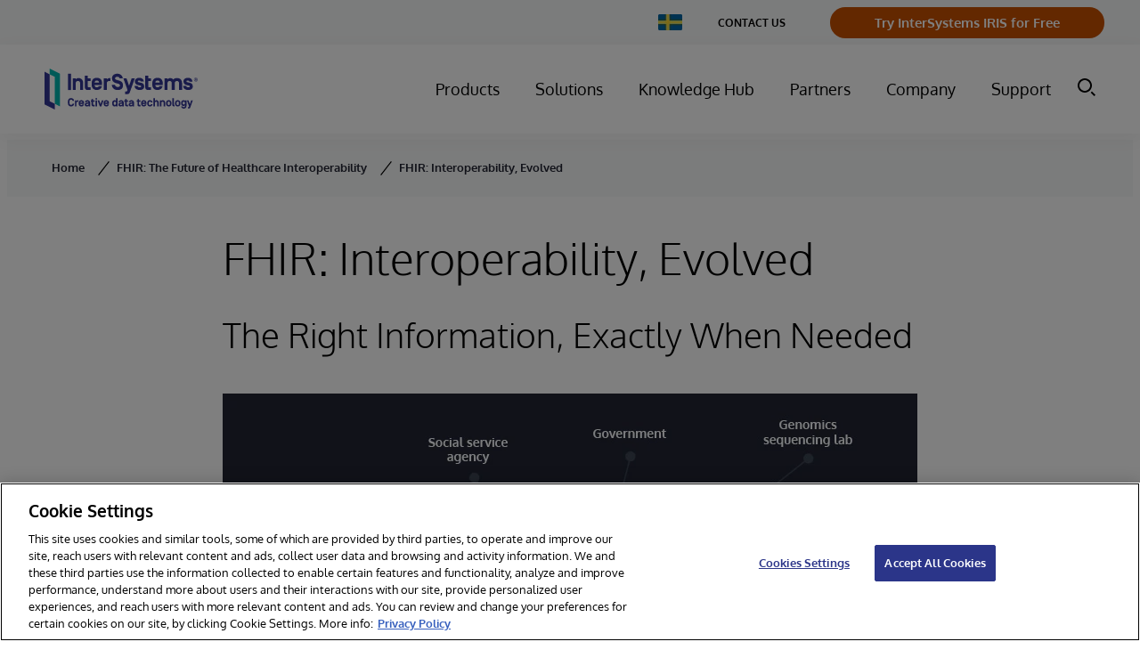

--- FILE ---
content_type: text/html; charset=utf-8
request_url: https://www.google.com/recaptcha/api2/anchor?ar=1&k=6Le_LE4fAAAAANVdsEbpgnHCTB5L0FMwTR0trU8x&co=aHR0cHM6Ly93d3cuaW50ZXJzeXN0ZW1zLmNvbTo0NDM.&hl=en&v=PoyoqOPhxBO7pBk68S4YbpHZ&size=invisible&anchor-ms=20000&execute-ms=30000&cb=ui94qad111jc
body_size: 48934
content:
<!DOCTYPE HTML><html dir="ltr" lang="en"><head><meta http-equiv="Content-Type" content="text/html; charset=UTF-8">
<meta http-equiv="X-UA-Compatible" content="IE=edge">
<title>reCAPTCHA</title>
<style type="text/css">
/* cyrillic-ext */
@font-face {
  font-family: 'Roboto';
  font-style: normal;
  font-weight: 400;
  font-stretch: 100%;
  src: url(//fonts.gstatic.com/s/roboto/v48/KFO7CnqEu92Fr1ME7kSn66aGLdTylUAMa3GUBHMdazTgWw.woff2) format('woff2');
  unicode-range: U+0460-052F, U+1C80-1C8A, U+20B4, U+2DE0-2DFF, U+A640-A69F, U+FE2E-FE2F;
}
/* cyrillic */
@font-face {
  font-family: 'Roboto';
  font-style: normal;
  font-weight: 400;
  font-stretch: 100%;
  src: url(//fonts.gstatic.com/s/roboto/v48/KFO7CnqEu92Fr1ME7kSn66aGLdTylUAMa3iUBHMdazTgWw.woff2) format('woff2');
  unicode-range: U+0301, U+0400-045F, U+0490-0491, U+04B0-04B1, U+2116;
}
/* greek-ext */
@font-face {
  font-family: 'Roboto';
  font-style: normal;
  font-weight: 400;
  font-stretch: 100%;
  src: url(//fonts.gstatic.com/s/roboto/v48/KFO7CnqEu92Fr1ME7kSn66aGLdTylUAMa3CUBHMdazTgWw.woff2) format('woff2');
  unicode-range: U+1F00-1FFF;
}
/* greek */
@font-face {
  font-family: 'Roboto';
  font-style: normal;
  font-weight: 400;
  font-stretch: 100%;
  src: url(//fonts.gstatic.com/s/roboto/v48/KFO7CnqEu92Fr1ME7kSn66aGLdTylUAMa3-UBHMdazTgWw.woff2) format('woff2');
  unicode-range: U+0370-0377, U+037A-037F, U+0384-038A, U+038C, U+038E-03A1, U+03A3-03FF;
}
/* math */
@font-face {
  font-family: 'Roboto';
  font-style: normal;
  font-weight: 400;
  font-stretch: 100%;
  src: url(//fonts.gstatic.com/s/roboto/v48/KFO7CnqEu92Fr1ME7kSn66aGLdTylUAMawCUBHMdazTgWw.woff2) format('woff2');
  unicode-range: U+0302-0303, U+0305, U+0307-0308, U+0310, U+0312, U+0315, U+031A, U+0326-0327, U+032C, U+032F-0330, U+0332-0333, U+0338, U+033A, U+0346, U+034D, U+0391-03A1, U+03A3-03A9, U+03B1-03C9, U+03D1, U+03D5-03D6, U+03F0-03F1, U+03F4-03F5, U+2016-2017, U+2034-2038, U+203C, U+2040, U+2043, U+2047, U+2050, U+2057, U+205F, U+2070-2071, U+2074-208E, U+2090-209C, U+20D0-20DC, U+20E1, U+20E5-20EF, U+2100-2112, U+2114-2115, U+2117-2121, U+2123-214F, U+2190, U+2192, U+2194-21AE, U+21B0-21E5, U+21F1-21F2, U+21F4-2211, U+2213-2214, U+2216-22FF, U+2308-230B, U+2310, U+2319, U+231C-2321, U+2336-237A, U+237C, U+2395, U+239B-23B7, U+23D0, U+23DC-23E1, U+2474-2475, U+25AF, U+25B3, U+25B7, U+25BD, U+25C1, U+25CA, U+25CC, U+25FB, U+266D-266F, U+27C0-27FF, U+2900-2AFF, U+2B0E-2B11, U+2B30-2B4C, U+2BFE, U+3030, U+FF5B, U+FF5D, U+1D400-1D7FF, U+1EE00-1EEFF;
}
/* symbols */
@font-face {
  font-family: 'Roboto';
  font-style: normal;
  font-weight: 400;
  font-stretch: 100%;
  src: url(//fonts.gstatic.com/s/roboto/v48/KFO7CnqEu92Fr1ME7kSn66aGLdTylUAMaxKUBHMdazTgWw.woff2) format('woff2');
  unicode-range: U+0001-000C, U+000E-001F, U+007F-009F, U+20DD-20E0, U+20E2-20E4, U+2150-218F, U+2190, U+2192, U+2194-2199, U+21AF, U+21E6-21F0, U+21F3, U+2218-2219, U+2299, U+22C4-22C6, U+2300-243F, U+2440-244A, U+2460-24FF, U+25A0-27BF, U+2800-28FF, U+2921-2922, U+2981, U+29BF, U+29EB, U+2B00-2BFF, U+4DC0-4DFF, U+FFF9-FFFB, U+10140-1018E, U+10190-1019C, U+101A0, U+101D0-101FD, U+102E0-102FB, U+10E60-10E7E, U+1D2C0-1D2D3, U+1D2E0-1D37F, U+1F000-1F0FF, U+1F100-1F1AD, U+1F1E6-1F1FF, U+1F30D-1F30F, U+1F315, U+1F31C, U+1F31E, U+1F320-1F32C, U+1F336, U+1F378, U+1F37D, U+1F382, U+1F393-1F39F, U+1F3A7-1F3A8, U+1F3AC-1F3AF, U+1F3C2, U+1F3C4-1F3C6, U+1F3CA-1F3CE, U+1F3D4-1F3E0, U+1F3ED, U+1F3F1-1F3F3, U+1F3F5-1F3F7, U+1F408, U+1F415, U+1F41F, U+1F426, U+1F43F, U+1F441-1F442, U+1F444, U+1F446-1F449, U+1F44C-1F44E, U+1F453, U+1F46A, U+1F47D, U+1F4A3, U+1F4B0, U+1F4B3, U+1F4B9, U+1F4BB, U+1F4BF, U+1F4C8-1F4CB, U+1F4D6, U+1F4DA, U+1F4DF, U+1F4E3-1F4E6, U+1F4EA-1F4ED, U+1F4F7, U+1F4F9-1F4FB, U+1F4FD-1F4FE, U+1F503, U+1F507-1F50B, U+1F50D, U+1F512-1F513, U+1F53E-1F54A, U+1F54F-1F5FA, U+1F610, U+1F650-1F67F, U+1F687, U+1F68D, U+1F691, U+1F694, U+1F698, U+1F6AD, U+1F6B2, U+1F6B9-1F6BA, U+1F6BC, U+1F6C6-1F6CF, U+1F6D3-1F6D7, U+1F6E0-1F6EA, U+1F6F0-1F6F3, U+1F6F7-1F6FC, U+1F700-1F7FF, U+1F800-1F80B, U+1F810-1F847, U+1F850-1F859, U+1F860-1F887, U+1F890-1F8AD, U+1F8B0-1F8BB, U+1F8C0-1F8C1, U+1F900-1F90B, U+1F93B, U+1F946, U+1F984, U+1F996, U+1F9E9, U+1FA00-1FA6F, U+1FA70-1FA7C, U+1FA80-1FA89, U+1FA8F-1FAC6, U+1FACE-1FADC, U+1FADF-1FAE9, U+1FAF0-1FAF8, U+1FB00-1FBFF;
}
/* vietnamese */
@font-face {
  font-family: 'Roboto';
  font-style: normal;
  font-weight: 400;
  font-stretch: 100%;
  src: url(//fonts.gstatic.com/s/roboto/v48/KFO7CnqEu92Fr1ME7kSn66aGLdTylUAMa3OUBHMdazTgWw.woff2) format('woff2');
  unicode-range: U+0102-0103, U+0110-0111, U+0128-0129, U+0168-0169, U+01A0-01A1, U+01AF-01B0, U+0300-0301, U+0303-0304, U+0308-0309, U+0323, U+0329, U+1EA0-1EF9, U+20AB;
}
/* latin-ext */
@font-face {
  font-family: 'Roboto';
  font-style: normal;
  font-weight: 400;
  font-stretch: 100%;
  src: url(//fonts.gstatic.com/s/roboto/v48/KFO7CnqEu92Fr1ME7kSn66aGLdTylUAMa3KUBHMdazTgWw.woff2) format('woff2');
  unicode-range: U+0100-02BA, U+02BD-02C5, U+02C7-02CC, U+02CE-02D7, U+02DD-02FF, U+0304, U+0308, U+0329, U+1D00-1DBF, U+1E00-1E9F, U+1EF2-1EFF, U+2020, U+20A0-20AB, U+20AD-20C0, U+2113, U+2C60-2C7F, U+A720-A7FF;
}
/* latin */
@font-face {
  font-family: 'Roboto';
  font-style: normal;
  font-weight: 400;
  font-stretch: 100%;
  src: url(//fonts.gstatic.com/s/roboto/v48/KFO7CnqEu92Fr1ME7kSn66aGLdTylUAMa3yUBHMdazQ.woff2) format('woff2');
  unicode-range: U+0000-00FF, U+0131, U+0152-0153, U+02BB-02BC, U+02C6, U+02DA, U+02DC, U+0304, U+0308, U+0329, U+2000-206F, U+20AC, U+2122, U+2191, U+2193, U+2212, U+2215, U+FEFF, U+FFFD;
}
/* cyrillic-ext */
@font-face {
  font-family: 'Roboto';
  font-style: normal;
  font-weight: 500;
  font-stretch: 100%;
  src: url(//fonts.gstatic.com/s/roboto/v48/KFO7CnqEu92Fr1ME7kSn66aGLdTylUAMa3GUBHMdazTgWw.woff2) format('woff2');
  unicode-range: U+0460-052F, U+1C80-1C8A, U+20B4, U+2DE0-2DFF, U+A640-A69F, U+FE2E-FE2F;
}
/* cyrillic */
@font-face {
  font-family: 'Roboto';
  font-style: normal;
  font-weight: 500;
  font-stretch: 100%;
  src: url(//fonts.gstatic.com/s/roboto/v48/KFO7CnqEu92Fr1ME7kSn66aGLdTylUAMa3iUBHMdazTgWw.woff2) format('woff2');
  unicode-range: U+0301, U+0400-045F, U+0490-0491, U+04B0-04B1, U+2116;
}
/* greek-ext */
@font-face {
  font-family: 'Roboto';
  font-style: normal;
  font-weight: 500;
  font-stretch: 100%;
  src: url(//fonts.gstatic.com/s/roboto/v48/KFO7CnqEu92Fr1ME7kSn66aGLdTylUAMa3CUBHMdazTgWw.woff2) format('woff2');
  unicode-range: U+1F00-1FFF;
}
/* greek */
@font-face {
  font-family: 'Roboto';
  font-style: normal;
  font-weight: 500;
  font-stretch: 100%;
  src: url(//fonts.gstatic.com/s/roboto/v48/KFO7CnqEu92Fr1ME7kSn66aGLdTylUAMa3-UBHMdazTgWw.woff2) format('woff2');
  unicode-range: U+0370-0377, U+037A-037F, U+0384-038A, U+038C, U+038E-03A1, U+03A3-03FF;
}
/* math */
@font-face {
  font-family: 'Roboto';
  font-style: normal;
  font-weight: 500;
  font-stretch: 100%;
  src: url(//fonts.gstatic.com/s/roboto/v48/KFO7CnqEu92Fr1ME7kSn66aGLdTylUAMawCUBHMdazTgWw.woff2) format('woff2');
  unicode-range: U+0302-0303, U+0305, U+0307-0308, U+0310, U+0312, U+0315, U+031A, U+0326-0327, U+032C, U+032F-0330, U+0332-0333, U+0338, U+033A, U+0346, U+034D, U+0391-03A1, U+03A3-03A9, U+03B1-03C9, U+03D1, U+03D5-03D6, U+03F0-03F1, U+03F4-03F5, U+2016-2017, U+2034-2038, U+203C, U+2040, U+2043, U+2047, U+2050, U+2057, U+205F, U+2070-2071, U+2074-208E, U+2090-209C, U+20D0-20DC, U+20E1, U+20E5-20EF, U+2100-2112, U+2114-2115, U+2117-2121, U+2123-214F, U+2190, U+2192, U+2194-21AE, U+21B0-21E5, U+21F1-21F2, U+21F4-2211, U+2213-2214, U+2216-22FF, U+2308-230B, U+2310, U+2319, U+231C-2321, U+2336-237A, U+237C, U+2395, U+239B-23B7, U+23D0, U+23DC-23E1, U+2474-2475, U+25AF, U+25B3, U+25B7, U+25BD, U+25C1, U+25CA, U+25CC, U+25FB, U+266D-266F, U+27C0-27FF, U+2900-2AFF, U+2B0E-2B11, U+2B30-2B4C, U+2BFE, U+3030, U+FF5B, U+FF5D, U+1D400-1D7FF, U+1EE00-1EEFF;
}
/* symbols */
@font-face {
  font-family: 'Roboto';
  font-style: normal;
  font-weight: 500;
  font-stretch: 100%;
  src: url(//fonts.gstatic.com/s/roboto/v48/KFO7CnqEu92Fr1ME7kSn66aGLdTylUAMaxKUBHMdazTgWw.woff2) format('woff2');
  unicode-range: U+0001-000C, U+000E-001F, U+007F-009F, U+20DD-20E0, U+20E2-20E4, U+2150-218F, U+2190, U+2192, U+2194-2199, U+21AF, U+21E6-21F0, U+21F3, U+2218-2219, U+2299, U+22C4-22C6, U+2300-243F, U+2440-244A, U+2460-24FF, U+25A0-27BF, U+2800-28FF, U+2921-2922, U+2981, U+29BF, U+29EB, U+2B00-2BFF, U+4DC0-4DFF, U+FFF9-FFFB, U+10140-1018E, U+10190-1019C, U+101A0, U+101D0-101FD, U+102E0-102FB, U+10E60-10E7E, U+1D2C0-1D2D3, U+1D2E0-1D37F, U+1F000-1F0FF, U+1F100-1F1AD, U+1F1E6-1F1FF, U+1F30D-1F30F, U+1F315, U+1F31C, U+1F31E, U+1F320-1F32C, U+1F336, U+1F378, U+1F37D, U+1F382, U+1F393-1F39F, U+1F3A7-1F3A8, U+1F3AC-1F3AF, U+1F3C2, U+1F3C4-1F3C6, U+1F3CA-1F3CE, U+1F3D4-1F3E0, U+1F3ED, U+1F3F1-1F3F3, U+1F3F5-1F3F7, U+1F408, U+1F415, U+1F41F, U+1F426, U+1F43F, U+1F441-1F442, U+1F444, U+1F446-1F449, U+1F44C-1F44E, U+1F453, U+1F46A, U+1F47D, U+1F4A3, U+1F4B0, U+1F4B3, U+1F4B9, U+1F4BB, U+1F4BF, U+1F4C8-1F4CB, U+1F4D6, U+1F4DA, U+1F4DF, U+1F4E3-1F4E6, U+1F4EA-1F4ED, U+1F4F7, U+1F4F9-1F4FB, U+1F4FD-1F4FE, U+1F503, U+1F507-1F50B, U+1F50D, U+1F512-1F513, U+1F53E-1F54A, U+1F54F-1F5FA, U+1F610, U+1F650-1F67F, U+1F687, U+1F68D, U+1F691, U+1F694, U+1F698, U+1F6AD, U+1F6B2, U+1F6B9-1F6BA, U+1F6BC, U+1F6C6-1F6CF, U+1F6D3-1F6D7, U+1F6E0-1F6EA, U+1F6F0-1F6F3, U+1F6F7-1F6FC, U+1F700-1F7FF, U+1F800-1F80B, U+1F810-1F847, U+1F850-1F859, U+1F860-1F887, U+1F890-1F8AD, U+1F8B0-1F8BB, U+1F8C0-1F8C1, U+1F900-1F90B, U+1F93B, U+1F946, U+1F984, U+1F996, U+1F9E9, U+1FA00-1FA6F, U+1FA70-1FA7C, U+1FA80-1FA89, U+1FA8F-1FAC6, U+1FACE-1FADC, U+1FADF-1FAE9, U+1FAF0-1FAF8, U+1FB00-1FBFF;
}
/* vietnamese */
@font-face {
  font-family: 'Roboto';
  font-style: normal;
  font-weight: 500;
  font-stretch: 100%;
  src: url(//fonts.gstatic.com/s/roboto/v48/KFO7CnqEu92Fr1ME7kSn66aGLdTylUAMa3OUBHMdazTgWw.woff2) format('woff2');
  unicode-range: U+0102-0103, U+0110-0111, U+0128-0129, U+0168-0169, U+01A0-01A1, U+01AF-01B0, U+0300-0301, U+0303-0304, U+0308-0309, U+0323, U+0329, U+1EA0-1EF9, U+20AB;
}
/* latin-ext */
@font-face {
  font-family: 'Roboto';
  font-style: normal;
  font-weight: 500;
  font-stretch: 100%;
  src: url(//fonts.gstatic.com/s/roboto/v48/KFO7CnqEu92Fr1ME7kSn66aGLdTylUAMa3KUBHMdazTgWw.woff2) format('woff2');
  unicode-range: U+0100-02BA, U+02BD-02C5, U+02C7-02CC, U+02CE-02D7, U+02DD-02FF, U+0304, U+0308, U+0329, U+1D00-1DBF, U+1E00-1E9F, U+1EF2-1EFF, U+2020, U+20A0-20AB, U+20AD-20C0, U+2113, U+2C60-2C7F, U+A720-A7FF;
}
/* latin */
@font-face {
  font-family: 'Roboto';
  font-style: normal;
  font-weight: 500;
  font-stretch: 100%;
  src: url(//fonts.gstatic.com/s/roboto/v48/KFO7CnqEu92Fr1ME7kSn66aGLdTylUAMa3yUBHMdazQ.woff2) format('woff2');
  unicode-range: U+0000-00FF, U+0131, U+0152-0153, U+02BB-02BC, U+02C6, U+02DA, U+02DC, U+0304, U+0308, U+0329, U+2000-206F, U+20AC, U+2122, U+2191, U+2193, U+2212, U+2215, U+FEFF, U+FFFD;
}
/* cyrillic-ext */
@font-face {
  font-family: 'Roboto';
  font-style: normal;
  font-weight: 900;
  font-stretch: 100%;
  src: url(//fonts.gstatic.com/s/roboto/v48/KFO7CnqEu92Fr1ME7kSn66aGLdTylUAMa3GUBHMdazTgWw.woff2) format('woff2');
  unicode-range: U+0460-052F, U+1C80-1C8A, U+20B4, U+2DE0-2DFF, U+A640-A69F, U+FE2E-FE2F;
}
/* cyrillic */
@font-face {
  font-family: 'Roboto';
  font-style: normal;
  font-weight: 900;
  font-stretch: 100%;
  src: url(//fonts.gstatic.com/s/roboto/v48/KFO7CnqEu92Fr1ME7kSn66aGLdTylUAMa3iUBHMdazTgWw.woff2) format('woff2');
  unicode-range: U+0301, U+0400-045F, U+0490-0491, U+04B0-04B1, U+2116;
}
/* greek-ext */
@font-face {
  font-family: 'Roboto';
  font-style: normal;
  font-weight: 900;
  font-stretch: 100%;
  src: url(//fonts.gstatic.com/s/roboto/v48/KFO7CnqEu92Fr1ME7kSn66aGLdTylUAMa3CUBHMdazTgWw.woff2) format('woff2');
  unicode-range: U+1F00-1FFF;
}
/* greek */
@font-face {
  font-family: 'Roboto';
  font-style: normal;
  font-weight: 900;
  font-stretch: 100%;
  src: url(//fonts.gstatic.com/s/roboto/v48/KFO7CnqEu92Fr1ME7kSn66aGLdTylUAMa3-UBHMdazTgWw.woff2) format('woff2');
  unicode-range: U+0370-0377, U+037A-037F, U+0384-038A, U+038C, U+038E-03A1, U+03A3-03FF;
}
/* math */
@font-face {
  font-family: 'Roboto';
  font-style: normal;
  font-weight: 900;
  font-stretch: 100%;
  src: url(//fonts.gstatic.com/s/roboto/v48/KFO7CnqEu92Fr1ME7kSn66aGLdTylUAMawCUBHMdazTgWw.woff2) format('woff2');
  unicode-range: U+0302-0303, U+0305, U+0307-0308, U+0310, U+0312, U+0315, U+031A, U+0326-0327, U+032C, U+032F-0330, U+0332-0333, U+0338, U+033A, U+0346, U+034D, U+0391-03A1, U+03A3-03A9, U+03B1-03C9, U+03D1, U+03D5-03D6, U+03F0-03F1, U+03F4-03F5, U+2016-2017, U+2034-2038, U+203C, U+2040, U+2043, U+2047, U+2050, U+2057, U+205F, U+2070-2071, U+2074-208E, U+2090-209C, U+20D0-20DC, U+20E1, U+20E5-20EF, U+2100-2112, U+2114-2115, U+2117-2121, U+2123-214F, U+2190, U+2192, U+2194-21AE, U+21B0-21E5, U+21F1-21F2, U+21F4-2211, U+2213-2214, U+2216-22FF, U+2308-230B, U+2310, U+2319, U+231C-2321, U+2336-237A, U+237C, U+2395, U+239B-23B7, U+23D0, U+23DC-23E1, U+2474-2475, U+25AF, U+25B3, U+25B7, U+25BD, U+25C1, U+25CA, U+25CC, U+25FB, U+266D-266F, U+27C0-27FF, U+2900-2AFF, U+2B0E-2B11, U+2B30-2B4C, U+2BFE, U+3030, U+FF5B, U+FF5D, U+1D400-1D7FF, U+1EE00-1EEFF;
}
/* symbols */
@font-face {
  font-family: 'Roboto';
  font-style: normal;
  font-weight: 900;
  font-stretch: 100%;
  src: url(//fonts.gstatic.com/s/roboto/v48/KFO7CnqEu92Fr1ME7kSn66aGLdTylUAMaxKUBHMdazTgWw.woff2) format('woff2');
  unicode-range: U+0001-000C, U+000E-001F, U+007F-009F, U+20DD-20E0, U+20E2-20E4, U+2150-218F, U+2190, U+2192, U+2194-2199, U+21AF, U+21E6-21F0, U+21F3, U+2218-2219, U+2299, U+22C4-22C6, U+2300-243F, U+2440-244A, U+2460-24FF, U+25A0-27BF, U+2800-28FF, U+2921-2922, U+2981, U+29BF, U+29EB, U+2B00-2BFF, U+4DC0-4DFF, U+FFF9-FFFB, U+10140-1018E, U+10190-1019C, U+101A0, U+101D0-101FD, U+102E0-102FB, U+10E60-10E7E, U+1D2C0-1D2D3, U+1D2E0-1D37F, U+1F000-1F0FF, U+1F100-1F1AD, U+1F1E6-1F1FF, U+1F30D-1F30F, U+1F315, U+1F31C, U+1F31E, U+1F320-1F32C, U+1F336, U+1F378, U+1F37D, U+1F382, U+1F393-1F39F, U+1F3A7-1F3A8, U+1F3AC-1F3AF, U+1F3C2, U+1F3C4-1F3C6, U+1F3CA-1F3CE, U+1F3D4-1F3E0, U+1F3ED, U+1F3F1-1F3F3, U+1F3F5-1F3F7, U+1F408, U+1F415, U+1F41F, U+1F426, U+1F43F, U+1F441-1F442, U+1F444, U+1F446-1F449, U+1F44C-1F44E, U+1F453, U+1F46A, U+1F47D, U+1F4A3, U+1F4B0, U+1F4B3, U+1F4B9, U+1F4BB, U+1F4BF, U+1F4C8-1F4CB, U+1F4D6, U+1F4DA, U+1F4DF, U+1F4E3-1F4E6, U+1F4EA-1F4ED, U+1F4F7, U+1F4F9-1F4FB, U+1F4FD-1F4FE, U+1F503, U+1F507-1F50B, U+1F50D, U+1F512-1F513, U+1F53E-1F54A, U+1F54F-1F5FA, U+1F610, U+1F650-1F67F, U+1F687, U+1F68D, U+1F691, U+1F694, U+1F698, U+1F6AD, U+1F6B2, U+1F6B9-1F6BA, U+1F6BC, U+1F6C6-1F6CF, U+1F6D3-1F6D7, U+1F6E0-1F6EA, U+1F6F0-1F6F3, U+1F6F7-1F6FC, U+1F700-1F7FF, U+1F800-1F80B, U+1F810-1F847, U+1F850-1F859, U+1F860-1F887, U+1F890-1F8AD, U+1F8B0-1F8BB, U+1F8C0-1F8C1, U+1F900-1F90B, U+1F93B, U+1F946, U+1F984, U+1F996, U+1F9E9, U+1FA00-1FA6F, U+1FA70-1FA7C, U+1FA80-1FA89, U+1FA8F-1FAC6, U+1FACE-1FADC, U+1FADF-1FAE9, U+1FAF0-1FAF8, U+1FB00-1FBFF;
}
/* vietnamese */
@font-face {
  font-family: 'Roboto';
  font-style: normal;
  font-weight: 900;
  font-stretch: 100%;
  src: url(//fonts.gstatic.com/s/roboto/v48/KFO7CnqEu92Fr1ME7kSn66aGLdTylUAMa3OUBHMdazTgWw.woff2) format('woff2');
  unicode-range: U+0102-0103, U+0110-0111, U+0128-0129, U+0168-0169, U+01A0-01A1, U+01AF-01B0, U+0300-0301, U+0303-0304, U+0308-0309, U+0323, U+0329, U+1EA0-1EF9, U+20AB;
}
/* latin-ext */
@font-face {
  font-family: 'Roboto';
  font-style: normal;
  font-weight: 900;
  font-stretch: 100%;
  src: url(//fonts.gstatic.com/s/roboto/v48/KFO7CnqEu92Fr1ME7kSn66aGLdTylUAMa3KUBHMdazTgWw.woff2) format('woff2');
  unicode-range: U+0100-02BA, U+02BD-02C5, U+02C7-02CC, U+02CE-02D7, U+02DD-02FF, U+0304, U+0308, U+0329, U+1D00-1DBF, U+1E00-1E9F, U+1EF2-1EFF, U+2020, U+20A0-20AB, U+20AD-20C0, U+2113, U+2C60-2C7F, U+A720-A7FF;
}
/* latin */
@font-face {
  font-family: 'Roboto';
  font-style: normal;
  font-weight: 900;
  font-stretch: 100%;
  src: url(//fonts.gstatic.com/s/roboto/v48/KFO7CnqEu92Fr1ME7kSn66aGLdTylUAMa3yUBHMdazQ.woff2) format('woff2');
  unicode-range: U+0000-00FF, U+0131, U+0152-0153, U+02BB-02BC, U+02C6, U+02DA, U+02DC, U+0304, U+0308, U+0329, U+2000-206F, U+20AC, U+2122, U+2191, U+2193, U+2212, U+2215, U+FEFF, U+FFFD;
}

</style>
<link rel="stylesheet" type="text/css" href="https://www.gstatic.com/recaptcha/releases/PoyoqOPhxBO7pBk68S4YbpHZ/styles__ltr.css">
<script nonce="8PwbddB43rt8LS_LBoBENA" type="text/javascript">window['__recaptcha_api'] = 'https://www.google.com/recaptcha/api2/';</script>
<script type="text/javascript" src="https://www.gstatic.com/recaptcha/releases/PoyoqOPhxBO7pBk68S4YbpHZ/recaptcha__en.js" nonce="8PwbddB43rt8LS_LBoBENA">
      
    </script></head>
<body><div id="rc-anchor-alert" class="rc-anchor-alert"></div>
<input type="hidden" id="recaptcha-token" value="[base64]">
<script type="text/javascript" nonce="8PwbddB43rt8LS_LBoBENA">
      recaptcha.anchor.Main.init("[\x22ainput\x22,[\x22bgdata\x22,\x22\x22,\[base64]/[base64]/[base64]/ZyhXLGgpOnEoW04sMjEsbF0sVywwKSxoKSxmYWxzZSxmYWxzZSl9Y2F0Y2goayl7RygzNTgsVyk/[base64]/[base64]/[base64]/[base64]/[base64]/[base64]/[base64]/bmV3IEJbT10oRFswXSk6dz09Mj9uZXcgQltPXShEWzBdLERbMV0pOnc9PTM/bmV3IEJbT10oRFswXSxEWzFdLERbMl0pOnc9PTQ/[base64]/[base64]/[base64]/[base64]/[base64]\\u003d\x22,\[base64]\\u003d\\u003d\x22,\[base64]/CvcKzDMOowqLDpMOFfsKbw4w5NsKCwpgMwrPCk8K2SG17wokzw5Fewr8Kw6vDnsK0T8K2wr98ZQDCgVcbw4AqWQMKwpEtw6XDpMOFwpLDkcKQw5IJwoBTL0/DuMKCwobDjHzClMOAVsKSw6vCpsKpScKZL8OqTCTDjsKxVXrDvcKvDMOVT1/Ct8O0WMO4w4hbecKDw6fCp05fwqk0Rx8CwpDDjGPDjcOJwr7DhsKRHzJLw6TDmMOmwofCvHXCii9Ewrt8YcO/YsOswqPCj8KKwobCokXCtMOtS8KgKcK1wrDDgGthRVh7f8KybsKICMKVwrnCjMOpw7Uew65Sw73CiQc/wq/CkEvDrnvCgE7CsHQ7w7PDosKcIcKUwr1FdxcpwpvClsO0FnnCg2BuwrcCw6dCIsKBdH0EU8K6PnHDlhRdwrATwoPDrMONbcKVAMOQwrt5w4bChMKlb8KIeMKwQ8KDJFoqwqXCm8KcJSfChV/DrMK9Y0ANSjQEDQ3CqMOjNsO+w7NKHsKaw6pYF0PChj3Co3zCu2DCvcOgQgnDssOLH8Kfw68BVcKwLhnCnMKUOBopRMKsNARww4RlYsKAcSPDrsOqwqTCuid1VsK0dwszwpEVw6/ChMOTMMK4UMOxw4xEwpzDsMKbw7vDtU4xH8O4wpxUwqHDpG86w53DmzHCtMKbwo4HwpHDhQfDvCt/w5Z4ZMKzw77Ct13DjMKqwpLDncOHw7s1McOewocHFcKlXsKlcsKUwq3Dhix6w6Ftdl8lLlwnQQPDjcKhITnDrMOqasOXw7zCnxLDn8Kfbh8ZF8O4TwQtU8OICCXDig8PI8Klw53ClsKPLFjDoWXDoMOXwqbCucK3ccKVw6LCug/CmcK1w71owqcqDQDDvzEFwrN2wr9eLnlawqTCn8KaB8OaWlvDmlEjworDrcOfw5LDhUNYw6fDrsKDQsKeSBRDZCfDi2cCbsKEwr3DsX4iKEhDYR3Cm3HDpgABwpUML1XCjyjDu2JiOsO8w7HClW/[base64]/[base64]/dcOdUMO2SMOfbMKTDsOawp3CjQNywq5/PcOlLsKXw7x3w6t+RMOgSsO9c8OaFcKAw5w5OHHCmHPDicOPwp/DtcOTYcKvw5PDusKOw6NKEcKXB8ONw44Ywp1fw4JCwpgiw4nDr8Kqw47DpVpKccKHE8KXw6t0wqDCjcKSw7czew1Rw5LDlll/HxjCnl0kO8Kuw54SwpLCqj9zwo/DjBLDssOwwpHCvcOLw7zClsKNwqZyE8K7KynCgsOdGMKvYsKPwppew7jDgUYWwp7DuSRbw6nDsl9EYgDCi0HCh8KewqHDssO2w5BmGRlmw5nClMKLUsOEw7NswoHCnMOVw7LDiMKrE8OWw4bCsh0tw5oFDzsJw5IabcOKcxN7w4YYwo7Cml45w5/CqcKtL3IlVDPCix3CocOlw6HCp8KzwpRgK3NmwpbDlh7Ch8Ktd0Z8wo3DgcOpwqMpB2wgw5TDsUbCr8K7wrsUbcKGaMKrwrjDgVrDkMOwwr5awp09L8OYw74+dcOGw7PCgcKzwpDCqmjDm8KBwqxrwqNQwqFWesOHw7Vvwr3CjEBJA07Dm8KEw5g/UwYRw4TDgkzCvsK8w4UEw7DDqRLCnhs/TXXDpwrConp4b0vDvBDDjcKXwqTChsOWw6skeMK5X8ObwpHDgCDCvFXCnyDDoRrDoFvCkMOzw6BGwodiw69sQh/Cl8OOwr/DnMKkw7nCnF3DnMOZw5d9NTQWw4Y9w5k/VRvDiMO2w78wwq1aEhLDjcKDZsK7ZH53wqhJGXHCg8KPwq/Dp8OaSFfDjh/[base64]/w6jDvsOpS8KFTErDrzPCr8K4JsOeO8Kxw6BIw6DCqDsIVMKzw4czwr9AwqNzw6VIw5U/wrPDh8KrcUvDoXhWcA/CgnvCnRoZeyoowpwFw5DDvsOiwq0yXsK6HlleFcOsLsKcf8KMwr0zwrl5ScO5AGtSwrfCvMOvwqTDlh1/[base64]/DqWgQw6AsJsKXdlgqOcOnw4cIwpR8aA4KJMORw5ATbMK3fMKCUcOGOzvCoMOvwrJYw77DjcO3w5fDhcOmTwjDl8K/[base64]/DqnnCocKcwpc1VxgIQn8KwpN8w7o6wrVBw4JpbngEEDfCnCsuw5lTwq9qwqPCt8KdwrXDlxLCicKGNwfDgDjDu8KSw5powpEwbD/Ch8KZHQxkV3RgCTXDqEB2w4zDssOZO8O6VMK0XT0Ow68kw57DhcOXwqZoA8OOwo9+Q8Oow7khw6MCChogw7HCrsOuwoLCusK6I8Oiw5YIwoHDt8OwwrQ8woUawqvCtU8Qb0TDhcKaQMO5w7hCTsKMDsK1ZTXDtcOrKWoBwr/CiMO8Y8KNTX7DjRvDsMOUbcKzQcONB8OAw41Uw7/DrlEsw6U3S8Ohw5/Di8OoVRs9w5TCt8K/csKRLkM5woJkf8OBwotpG8KsM8OAw6Afw7jDtU80C8KOEMKrH27DjMKDe8OVw7vCpxUdFnBZDmQgDhEYwr3DkD1zcMKUw4PDjcO2wpfDj8OvZsOkwpnDtMOtw4LDgAdgdsKkagbDjMOZw5EOw7/[base64]/Dh0dwBsKnw4BRUsOMK0HCpzhRwqnDqsOMwrbCmMKSw5rDtgDCrSPDnMOAwqAJwqzCrsO7STt8bsKOw6PDr3HDkmbCjx/CqcKUCRNfAnsranZuw6Qiw61Twp/CpcK/w5dpw4DDnnPCi2HDuzE2GMKHJBBLA8KVM8K1wqXDlMKzX2tGw5XDicKRwpRFw6HDjcKOUmfDssKvMx/DpEkswqVaWMO1JnsZwqB9w4oYwpHCrhTDgTMtwr3Dh8Kxwo14dsONw47DgMKcwobCpFLChykKWErCrcK7bVwKw6ZdwrtCwq7Dr1IEZcKnRF5COmPCpcOWwoDCti8XwooVLEMBLTR4w4B/CDUgw4BXw7FKYhxdwoXDm8Kjw6vCnsKkwoVzJcOxwqXCmcKfDTjDun/[base64]/wpvCs0LDszUxIMKDRGQMw7bCsinCqMK0DsK/HcOfIsKQw63CrsKBw7htMTZqw4zDoMOLwrfDkMK4w7EPYcKVZ8Omw7J7wqbDqX7CoMOCw47CgULDtVREKC/[base64]/DpHJVwpZGAnDCoX1rw4rDpRDCvQsNXhsRw4LCuUsnWMOWwo9Xw4jDrwQtw5vCqTZjUsOTVcK7CcOQKcKAWW7DhHJyw4vCiGfDoHBjbcKpw7kxwq/DosOXYsOyC0rDscOvTMO5UcKmw7PDjcKvNgtufcOsw5TCi3/CimcowrcZccKRwqXCgcOFBgwoTcO+w6nDmH4SVsOywrnDvHjCq8OXw5hXJ0gBwpXCjkHClMOFwqc/[base64]/DrDXCojrCrwDDr8OdScOPwrzCqsOmw73DncOcw77DsVMkNMK4WHDDqRsOw5bCrkZ2w7tlDmDCuA3Ch1HCqcOfcMOBC8OdWMKgZQV+H3Asw6lLHsKBwrjCiX02w50/[base64]/NsOwXA4fGHXCtVLCgcKmwrJwTV7DiCc0XTRqDiEPBMK9wpTCscO1DcOaV21uGRzDssKwTsK1OsOfwrElXMKvwqI8I8O9wpwYMi03Gk5cemwyYsOvE3TDrGTDqyVNw5Jxwr3Dl8OpTVIbw6JoXcOpwrrCg8KQw5rCjMO/w4vCjsO9BMOLw7o+wrPCghfDnsKvNsKLfcODAV3Du2V3w6sKe8OBwq7Dlk12wo0jacK2IQfDgcOAw6BSwoPCqTMcw5rCjENmw7bDryA4wpgzw74/fG7CisORL8Ovw5Nywr7CtMK4w4nDmGXDmcKVUcKCw6/[base64]/[base64]/Cn8K2HTfCtFRNZcKgdg/CmG49ARB7K8O+ZWcyREfDp2PDr1XDkcKRw7rDu8OeVsOCEV/[base64]/OGrCtcKePXQ4woVkwrEBXEkUBsK2wpbCgBzDgsO3JC3DvMKzbFc+wq1kwoY2eMKoZcORwp0/wrvDqsO6woMOwoIawpc7RjvDj07DpcKRBmAqw43CogrDm8K+wpEfMcOvw7PCjnklVsKxDXHClMOzfcORw5Ikw5Rrw6d3w40YEcOkRT01woVvwofCksOIUW0Uw4vCllA0OsKMw4rCjsOxw5AYalbChMKkfcOTMRvDgg7Du0bCn8KcPi7CmyvDsW/DhMKrw5fCiV8OUUdlb3EdcsKETsKIw7bClm3DoU0uw6bCmWZFJ2vDnATDkcOswqfCmmpDLcOKwpg0w6h0wonDi8KAw6s7RcO4ICgYw4Fgw4HChMKndjUKAA8Fw5lzwrAdw4LCq1fCrcOUwqV2OsKCwqPChVLCtD/[base64]/DpGojd8KTH0zCoi7ClMKELMObKwTDssOgdMKWOMKkw5vDjzM3AV/DlmMrwqtwwofDtsOUYcK8EMONNsORw6nDjsKFwpR2w6s2w7HDomXCgDoZZGc6w4c3w7PDigl1cj02Wgs0wqg7W1F/LcObwoXCpBrCsBdWNcOYw7Unw58OwqPDtcOzwrQTLVvDscKXEBLCvW8Kw4J2wp7CgMKqX8K1w6xRwo7Dt0UJL8Knw4bDukPDkQPCpMK2w4VIwpNqBAxbwp3DhcOnwqHCpAMpw4/Dh8Ktw7QZThw2w6zDhzzClhtFw53CkDrDtzx5w6DDo1jDkDwJw6vDvGzCgsOJc8OrYsKnw7TDn0bCh8KMFsKQUy0Tw7DDqDfChcKYwrrDg8KbZMO1wovDh1lYDsK7w6HDlcKHA8O1w4vDsMONQMKvw6pyw4ZVMQVCcMKMAcKhwpkowpg+wqg9ElVMe2TDnC/Dk8KTwqYJw6UMwobDq19ePXTCjFR1PsOGJ3RrRcKbJMKEwr3CncOsw7vDgGM5SMOWwobDpMOuZQ/CljkVwqXCp8OWF8K4cGURw6fDlRcXcTMMw5YqwpwBNcOAO8KEBB/CiMKCY17DusOxB2zDtcOyFjh/ATUAXsKwwoIAN1d1wqxYAQfCrXQQLjpsSyIXfzzCtMOQwq/CqcK2dMO/QDDCmhnDusO4esKBw63CuTgOcE8Xw5/[base64]/DhWNQwohlYDMDXSDCg8OMw55EwrzDrcOfI3NpY8KeZSbCr23DrcKpbUEUOGLCncKmDwV0OBEIw6YRw5/DszrDg8OYKMOWXmfDicOCHRXDg8KqEToIworCtGbDiMKewpLDhsKKw5E+w47Ck8KMcgnDugvDtXoRw5gWwrbCtR91w6fCuxHCrwYaw6zDkSkZLMKNw6nCkT/DhGJ4wqJlw7jCq8KQw5RlLH94esK4X8K/c8OWw6d9w7zCkMK3w5kZDR0uEsKRBQ4kOX5vwp3DlDfCrCJLbDwZw4/[base64]/CmB/CryFuw4zDh8KRwp3CqcK7w6nDqgDDsUrDvsKDbsK/[base64]/DpWESw5BjWjPCk8OrHmXDjcKAVlvCmcKRwotiLV1SaQMtJhrCnsK0w5nCuUDCgsO2RsOHwoALwpgwDcO8wo5mwovCucKHHsKkw49MwrV8Z8KMFsORw5gvAMKhI8OMwrdUwoIoTRxNWVIGfMKPwpTDjh/Cq2BjVWbDuMKJwq3DiMOjwqnDrMKNMjgHw6QXPMO0DmrDusKEw4pkw4PCnMOXJsOTwqnCkH8TwpXDscOrw7pdBU9ywrTDncOhWyReH2HDgsOhw43DqDxQbsKCw6rDu8K7wrDCs8K3bA3CqkbCrcO4VsKpwrs/cWl5Mj3Du1Rcwq7DlW54KMOjwo7Cj8OtUStCwo0nwpvCpjvDhm4Lwr8XQsKCACFkw6jDslPCihB4XjvClihrDsKnLsOTw4HDk0E4w7orT8K6wrHDqMKbPcOqw7jDtsO/wqxdw5V9FMKiwpvDnsOfEQ9HOMKjKsO2YMOkwoZNBitfwpJhw6c2cHsKCxrCqVw8H8OYYWFeIB8HwoAAPcOIw5zDgsOldRVTw7FJDsO+AcKBw6l+c1/CuTYSZ8KkJyjDrcOhS8OvwoJGNMKKwp3DiiRBw6oFw6Y+c8KOMyvCqcOFAsKGwrTDvcOUwoYDRmfChkDDsDsgwp8Mw7/CqMKTa1rDpsOuMEXCgcOWR8KiQSDCnho7w45KwrHCgAcvFcOOKxkqwrsQasKAwrPDj0LCjXHDqSHCg8O/woTDjMKCQsOYcFlfw7NMfUpUQsOke3TCocKZAMK2w44aESzDkyV4UlTDkcKQw4olVsK1bQ5Ww7MIwpsXw6pOw43CkDLCmcKPOg8UMcODPsOYZ8KFeWJIwr7Dg2Ypw5MyaFDCjsOBwp0+R0dbw5ggwp/CrsKRJsKGLC82YV/CusKeD8OdSMOGVlkPHQrDjcK6UsOjw7jDgTfChHFRV3jDkjwVf1ANw5bDtRfDrxjCqXXCu8Oiw5HDuMORHsOiCcO9wo1Mb2hHWsK2wojCvsKSaMOeMXRYD8OUwrFtw7XDqURqwoDDtMOKwqYlw6hOw53CqnXDsmTDvh/Cj8OkZMOVdhRPw5LDrXTDlkp3TG/DnwfDsMOSw73CsMOBYDl6wqjCmcKfV2HCrMOmw7lpw5lsa8KHLsKPecKOw5INWcO+w6srw7rDuHULBzFpCMOpw45ONcOOSRR/LVoAD8OwQcKlw7IEw7Ubw5BTQ8O9a8K+E8OLfXnCihVdw7Bqw53CncKQaShZVcKEwq00IEDDq37CoiHDtidbNy3Ctz4IVcKjdsKmTU/CuMOowqTCtHzDlcO9w5FfcjVxwp5Aw7DCvDEVw6zDnF42fyLCsMKKLz0Yw7lYwr0ww4bCvBNxwoTDjsKgAy4kBBRAw7xfw4rCpFduT8OIbAgRw4/[base64]/CpsOEZMODw5bDo8OQHBMQES10cAbDiWjCk2rDhglBw6dbw5Aswr5TViQCIcKxXid5w69zKy/CjMKLMkrCs8OXYsKFN8OBwp7CtMKUw7MWw7FSwq8YfcOBcsKbw4fCs8OMwoYfWsO/wqlKw6bCjsOIIsK1wr1mwo44cl9UGhMLwovChcKOc8KWw4kuw7HDgsKOKsO7w5XCj2XCoCfDpUkhwo4oEcOYwq3Dp8KJwp/DtRnDv3wiG8KiQTBsw7LDgMKcSsO5w4BKw5xowq7DlHjCv8O+LcOLEnJKwrRNw6s1Um06wppmw57Cvhcow410V8OgwrnDj8ORwr5lPsOgZUptwp4lVMO+wpHClF/DiGB+OxccwpIdwpnDn8K1w5HDhcKbw4LDgcKuUcK2wqfDrmcND8KjQcKjwqJTw4vDo8OARUjDs8O0PQXCqcO9d8OuCyZUw6PCgiPCtFbDm8K/w5jDmsK9aUVEPMOgw45iXAhUwrvDqh0zY8KTw53CmMKJA2/DlRo+ZQHCt13Dt8O4wq7DrBjCjsKYwrPCkWTCgCXDnBweGcK2MWI5QUHDpwlhXFYqwo7Cv8OLLnZbdCbCt8OwwoEnJAEeRSfCv8OfwprCtMOzw5vCtSjDhcOMw4TCsGB5woDDv8K1wrDCgMK1fUTDrMKhwoZ2w4E9wpXDmsOiw7xQw6hvOQxFF8O2Oy/[base64]/DscO7w7jCtRokVW3CjyvDkMO7FcKuwr3Dv3nDv1rCgltYwovCmsKabEDCvWY0TxvDq8OddsKOGEfDlT7DiMKOTsKgHsKHw4HDsVV3w4bDg8KfKgQ3w7XDhwrDvktRwqJIwqLDollwIV/DvBbCgB8eGm3DjSrDjVLDqC7DmQgrFgdFcGXDlgY1CmU5w6VHV8OYfHklQ0/DnXB+w7l/X8O/TcOWdFpTNMOrwrDCrjFuU8KbcMO7b8OGw799wr5ww5jCriIkwrxPwpbCuAPDpsOQTFDCgRlZw7TCn8OGwphrw454w6VGSMKjw5FvwrfDim3Du3U+fTFEwrrCq8KGOsO0bsO/[base64]/[base64]/DosO1JUVJwrDDlD/CoRLDm2PDkm5FwowXw5A6w7ApGRVoAXRnIMOzN8OSwokXw6DCtlNqCgIhw5rCh8OxOsODQ2ILwqHCt8Kzw4fDhcOvwqsNw6LDj8OLCMK8wqLChsOZcAEIw6/[base64]/w4jCgXNFe8Knw7HCgUZrwrdKJsKxw79yPgpfRkQcXMKZPiIoSMKqwodVdF1bw61swprDsMKYZMOaw7TDiSjChcKoEsKyw7RLZcKOw4N2w4YFJsOfYsOWX0LCg2nDkgXCmMKbesOJwodZf8Oqw6c1ZcOaBMKXbh/DlsO+IT/CpC7DssK/bijChQFbwqUYwq/DnsORO17DosKDw59NwqLCn3TDpxjCqsKMHiALe8KCasKxwo3Dp8K5f8OvMBBUGQM8wq7CskrCocOCwrLDscOVSMK4TSjCsxhfwp7CucOBwrXDrsO0HXDCvn0rwozCi8Kvw75sbh/CthQGw5ROwqXDji5dBMO4dk7CqMKTwqggbhNXNsKVwr4QwozCkcORwp5kwobDhw4kw4h1EcOwVsOYwpZRw47Du8KvwoLCjkZ6JwHDiF9vPMOqw4bDvkMFAsO6C8KQwrnCnnl6bx/CjMKZLSLCjBh3csOxw6nDoMODdnXDjD7CmcKmM8KuM2jDmsKYAcOtwp/DlCJkwojCosOsYsKGTMOjwoDCnHdJVQfDuSXCjxFuw7kpw5rCu8KSKMKkScK8wrFkCm9Fwq/ChcKCw5bCjcO4w6sKHB5gLsOWMsOKwp9hahFbwol7w7DCmMOKwo02wrDDsyFYwr7Cm0Qbw4/DscOpLVjDncKtwodBw47CogLClnnCisKow7VJw47ClWLDr8Kvw40FSsKTTVzDlsOIwoJiD8OBPsKIwrEZwrM6L8Kdw5V1w5QoNDzCljo7wod9WBHCpxkoZzzCoEvDg1gUw5Inw6fDhhpbYsKnB8K0CUDCr8OawpvCjVNmwrjDlsOrX8OMKsKFSEE/woPDgsKKOsKRw6gjwpQdwr7Dvj3CoW8obEZvasOrw6c3EMOCw7HDl8Klw6g+ewRrwqLDpSPCqsK+ZnUgA0PClh/DoSAlT3x2w4XDuUtCXMKfRcKXBgLClcOew5bDrwrDkcOIVhXDncKIw745w5IcfGZaXhHCr8KoSsOnL29MEcOgw6NswpDDvxzDoFk/[base64]/[base64]/[base64]/[base64]/OcONYAHCscOcw7w9FcOGwrwKKnAYw7TDn8Oyw7/Dt8KoTcOyw5sLXsObwrrDgk7DvMKLD8KNwp02w5nDrWUHTSXDlsKoTUIwGcOkHGYRDj/CvTfDp8OTwoDCtAIfZDYsNjnCmMO+YMKuaWsDwrk2BsO/w69GKsOsOMOuwrhIR3J/wp7ChMOZch3Dr8Ocw71tw4TDn8KXw77DvWDDnsOMwqheGMKiShjClcOGw5nCiTJGAcOVw7hdwp/[base64]/ClcOIeWhefsKFw5jDrMKIw6jCmcKoCBnDk8OXw7TDsxPDujHCnCsweRjDrsKSwqYGBsKHw5xZFsODXMOKw6Y4QDLCiAfCllrDimTDm8OoCgfDmh0Ww7HDqRbDpMO8L0tpworCl8Okw6Qcw494PHR3azx/[base64]/wq7DiB7ClsKwDnnDrhjDozzDvgfCg3hawpAnfUnCr27ChHAVDsKuwrbDr8KnLx7Dp2xYw4vDlsKjwotmKHzDmsKBaMKqHsOCwoNmNhDCksKxQDTDosK3J1NECMORw53ChRnCu8KBw5DCl3zChUcYw5PDgcKHbMKZw7/CocK4w6zCuELCky0GOcO5BGbCj3nDlG4EH8K4LzQbw4RKETNkJcOdw5bCnsK7e8KvwoTDlnIhwocMwo/CiRHDsMOkwoRNworDpEzClxbDjWRXesO8OGnCkA7CjC7CsMOpw5U0w6zCg8OTFSPDqQtjw71adcKcEkzDozAmQGzDnsKpWA9UwoxAw65QwoglwopsYsKIBMOBw7obwoYOFcKhNsOxw6wOw7HDlX9zwqZdwrHDt8K7w7TCkD5pw6zChsO4L8K+wr/CoMOxw4ZiUxEdI8OKasOHFRIRwqQQDcOMwoXCqAwcKyjCtcKCwqBRGsK0IV3DhsKyMFxxwr5fw7DDk1bCpntLLjLCuMKhNcKowrAqTgxQNQUiYcKVwqN3FsOBFcKpQDgAw5rDhsKCwowWRz7DrzzCoMKwPix/RsKpBCDCnXfCnXhuCxE/w7DCj8KFwrLCnTnDmMORwokODcKyw7jCiGzDgMKLZcKXw4lCOsKOwrDDuw/Coh3ClMOvwonCoh3DoMKSRMO/[base64]/CiMOWw6HCtyTCpMKJwoFHwo10wrsjwqNmccO4XXnDlcKvaW4KIsKRw54CZ2www5lzwpHDoXJzWMOSwq49w4JzOcO/SMKKwp3Dv8KhWn/CsxzCpATDvsO5LcK1wq8rECDCqj/CosOIw4bCo8KOw73CgCrCoMOTw5/DoMOOwqrCvsOLHMKKIHglNDbDtcOcw4vCrBNOR0xlG8OEfBE1wqzDqTPDmsOYwp/DlcOtwqHDuz/DhlwGw6vCoUXDun8hwrfDj8KcPcOKwoPDm8O1wpwywpMpwozCk0MBwpQAwo1AJsKEwrTDgMK/a8K8w5TDkDLCu8Kiw4jCpMKPUinCj8OpwptHwoRCw5Z6w4Ejw4TCslzChcKXwp/CnMKFw7HCgsOFw6stw7rCli/Dty0DwrnDrnLCscOmPFxjdiXCo1XCinVRHlFJwprCuMKKwqPDrMObNcOBH2cTw7x/w5Bkwq/DrsKcw7tPP8OFQW1iO8Odw6Qcw5oBQlhtw7VBRsKJw4EEwrzCvsKJw4wywr7DgMOMSMOrDMKUa8Kmw7vDicO3wqITRhQPV3YcNsOBw6vCpsKMwpbDv8Kow7diw65NLFoDdATCsxtkwoECLMOpwpPCoS/Dm8K8fDPCicKRwp3CvMKmAsOpw4PDg8Ouw5/[base64]/[base64]/[base64]/wq7Du1XDicOqBSXCoMOtSXAJw47Dh2bDr2HDiXowwqdOw50Mw78+wqvCogfChjfCiyxDw7ggw4ohw6PDp8OEwoTCs8O+LlfDgMOWbSocw4h1wpdiwqp4w68LElFqw4HDgMOtw7vClcObwrNgaQxQwp1ZOXvCv8OjwqPCi8KNwrtDw7NHAVpsKDV/RwBSw7hiwrzCq8K7w5nCgCbDmsOvw6PDsT9Nw51uw69ew7PDjwDDv8KGwrnCj8Kqwr7ClzsXdcO4fsK7w5d4acKZwoTCiMO+IMOhF8K4w7vChiR6w5dawqLDgMKrCMKyHkXCisKGwopTw5TCh8O1w7nDh1Aiw5/DrMKiw5IZwqDCt1BKwrItGsONw6DClMOFYxLDocO1wqBmWcOCZMOzwoLDpk/[base64]/CosK9D8OGw4wjwpPDkEbDjcKFwrNwwqrDu8ORCnd1DcOGOcK5wpkEwrcxw7MQDGbDlTfDl8OKZSLCr8OIbVFrw6hjc8Opw70nw4xGIEoVw7bDqBPDvjXDmcOwNMOkLn7DsTZkWMKgw6LDs8OswrPDmjZCPQzDjWjClsOAw7fDqiTCsR/CnsKFAhrDqnTDn3TDjDDDgmrCucKHwroUcMOiZ2PClixvBiTDmMKyw6EPwp4VT8OOw5BmwqzCtcO9w5wPw67Cl8Odw5TCtzvCgDMVw73DjgfCrVwvEEYwLXg9w45HT8OHw6J8w6pxw4PDthXDiywWJAU9w6HCqsOSfFgMwobDqsK0w4XCpMOeKiHCtMKYbU7CoSzDvF/[base64]/DusOXc0NywrrDmnHCrSopVMOWRUVsPxkgHsO3YEFYFsOjAsOlCmrDocObYm/DtcKsw49jRkjCusKCwovDnE/[base64]/w7xvLRvDqsOsw5zDsS4HwqrClQfDvcOKPGV6w55oMsOiw4RfM8O0R8KFWcKvwrfClsK7wpETOcKCw5cgFT3CuycJflvDpQkPR8KhHcOxHjVow55RwqbDv8OZS8Ocw7rDqMOnA8OFcMO0XcKbwrfDr2/[base64]/ChCrCgnlIcsO8UcOKw55aFB5iQ8KiwqrCrB4NccKLwqF0M8K/[base64]/DoGc8wrxtw6nDmAZWW8OxworDvcOLP8Kew6pjPU4XE8Opwr7CijTDhW3CqMO0fxBtwoJCw4VvUcKTKW/CrsOTwq3DgAnCthlKw6/DlxrDgDTCkTN3wp3DicOlwqkiw78nXcKoDznCvsObG8KywojDpR1DwpnDpMKQUgQUfsKyIkxNZsO7SVPDmsKNw7/DukBOFQ5dw5zCiMOIwpdow6jDsQnCtjQ9wqvCghJvwq4UagIxKmPCh8K/w43CgcKjw70XNn/[base64]/ChEZyZsKyZ8KWwozCsEE0TsONwp3CssKnw7rDlWZWw5x8LcO4w5AADEnDuwgXN11Zw6ciwpRDO8O1OiN4VMK1dUzDolYifcOhw7M2wqbCt8OoQMKxw4TDosKXwqA9PhXCsMKbwqDCvD7Cp3UIwoYzw6lsw7HDkF/CgsOeN8KFw4QOEsKGS8KlwphmHcOEw4xFw7TDisK0w67CribChFtlQMOmw6AgfB/[base64]/woLDrxfDsxkjwoPCvsOtVsO9fsKFw4R3L8KZwosQwrHCgsK1dzw3QsO3MsKWw7vDkmAaw4kuwrrCnUTDrnNbecKHw6UlwqoMGlbDkcK9W27DnSdKOcKLT3jDtEfDqH3DiSoRZ8KkO8O2wqnDtMKGwp7DucOqXcOYw7fCrEHCjDrCjRghw6E5w45/wp9lIMKLw5TDk8OBHsKTwpTCijbDvsK7ccODwrDCncK3woPDmMK0w7oJwolxw48kXSLDh1HDglYJDMKAWsKgPMKEw6vDgllHw6wNPQ3Cj0Vcw6s0AlnDgMK9wrnCusK7wpLDu1BIw7/CssKSW8OGw4IDwrU5a8Ogw455I8O0wonDiVHDjsKSw4HCvVIsAMKTwrUKFW/DgcKPKn3DmcOPMGpzVQbDsQrCkXxqw6cnaMKHScKdw6LClMKrXG7DucOCw5PDicKfw4Egw4VXMcOJwrrCvsKNw6bDl0vCvMOfCANyf3jDn8Okwpw9BDsQwpHDtFkqYsKvw64jX8KqWRXCtDHCjjnDoU4PEg3Dr8Owwp11PMO/IivCosKyGFJTwpPCpsKwwoHDh0fDq0lQwoUKe8K9fsOqaiEewq3Chi/[base64]/CocK4w6FyZlPDqnLCmUl5wpIOdMKie8OYwod/eWgXZsOcwpldf8K7MQXCnC/DihV7F3UVTMKCwotGYsKbwqFBwptrw5vCmA5uwqoMBULDh8OkLcOLAkTCoiJtPRXDvinCuMK/YcO5E2UBT3LCpsOVwqfDkAnCoRQJwr/ChXDCmsKww4LDlcOYS8Osw47DmMO5biplYsKAw6bDux50w4vDnB7DncK/IAPDrWlNCjwIw4bCm1nCrMKmwpDDmEoqwpMBw7tzwqd4VG/DjCHDrcK5w63Dl8OyYcKKWXhNQC3DhsK4Qg/CvkhQwp3Cqk0Rw6YRAAducCUPwrjCqMKLeCgQwpnCkHV5w54YwoXClcOTZhzDnsKwwoLCqGHDvwIfw6fCrsKYTsKhwrTCncOyw7pPwoV2D8OGFsKMH8OtwoDCk8KHw4nDmAzChzDDrcKxYMOjw6/CjsKjXsO6woQPBD/CvzfDtGhxwpnCpgxawrbDksOVDMO8csOPcgXDqGjDlMOJSsOJwpNXw7vCr8ORwqrCswoqMMOLCwzCiVPDjEXComfCuXc3wotAA8KVw5XCmsKBwopAO0HCm3sbPgfCkMK9X8KYc2hYw68iAMO/[base64]/Cg1zCscO2w7EVw5rCo8KhJhAMDmhowpLCo0lgCC3ChkNuwr/[base64]/[base64]/W0/CosKqKW5PXcOMOcKsG8Kew5XCi8OTw7toesOWI8Ozw4EfGxbDm8KeX1/CrjFqwpcYw5ZoLmrCuWd0wqIMSkzDqizCocO/[base64]/CrhfDtSwLcMO6QMOZw5MYDMKQw6DClMK7PMOKAlR9KSECVsKkUsKUwqtgMkPCtMO/[base64]/DuMKEwq3DucOkwqnCosOnCsOewpPChw3CosKVwoUlVcKEAklVwozClcO1w5XCqiTDrkBVw7fDmGwGw7Rqw7zCmMOsH1/Cg8Ojw7p8wp/CiU0FWFDCtlPDtsKhw5PCnsK5LsKYw5FCPcKbw4nCocOzWhXDpknClXAJwqXDkV3Dp8KRHBMcIQXCgsKBdcKWLVvCvhTCi8KywoYxworDsBTDvEguw43DhkXClg7DrMO1CsKpwoTDlGgsBWTCmXI1AMKQeMOWbQQbKV3CoVYdPkbClQgPw7lWwq/Ci8OwZcOdwpnCn8OHw4vDrSVoIcKKG3DChyVgw5DDnsKiKyA0ZcKJwpgMw68zKhbDgcKzYsKVSEXCkV3DvcKCwoZWOW94S1Jww7lowqdrwqzDmMKEw4TCpwjCsAFxd8KDw4h4JxvCvsONwrVMMDJzwr8IUMKGcAzClQsyw53DrzDCgnY3VEwIFB7DlAgVwr/DncOFBkxTFsKfwpxOaMKkw4jDllQdPnESFMOjKMKxwrHDqcOXwoRIw5vDgRXDusK/[base64]/[base64]/Dn8Kkw65gcik9OcKDGWc1w5/CtsKZN8OuCsOxR8KGwqnChncEM8OgKsOvwqxnw4HDli/[base64]/[base64]/DgybDicOAC8O1bioVQiXDj8KQQ8KQw6PDj8KVwrl1w7XCpBoRLnfCtjM2VFwzGFY+w7EgG8ONwrhqAiDCpRDCkcOhwpZPwppONMKIcW3DvBEyXMKbUjtGw7nCh8OLWcKUZl14wrF0Ll/Cp8OKJijDhS0IwpjDucKCw6YKw63Dm8OdcMKjbHjDiXjClsOsw5/CtWNYwqzDs8OSwoTDhAl7wrJ6wqd2bMOhb8OzwrbDonJbw5IOwrTDqBkKwofDlMKRfCDDvsONDMOABD0bIFPCmw5vwrvDmcOMCMOTwoDCqsOjCw4swoRBw7k0esOmNcKABDAYB8OlXl8Ww7wLAMOGw5zCihY0BsKKXMOlA8K2w5QAwqcWwovCl8Ozw73Cqg0OWy/Ck8Kdw5okw5UtGgHDsBPDrsOxKFzDo8KFwr/Cv8KgwrTDhRMSeEcFw45FwpDCicKlwoclMcOAwpLDrjFtwozCu1PDth3DscK0w49rwpQdZkxYwrV0MsK9wrcARybCiznCp3R4w6FdwqdDEQ7DnxLDrMODwppAcMODwp/CoMK6Qj4jwpo/YgBhw48QFcORw5x8wp85w60HDMKuEsKCwoY/XjRBKk3CjDMzD0/CqcODFcK9JsKUEMODPzMxw6QzKz3DvC/DksOlwpLDuMKfw6xVIg/DlcOhFUnDnSpNJH58P8KcJsK4VcKdw63ChxXDtsOYwoTDvG5ZPT9Vw4DDk8KUNcO7SMKdw5slwqDCs8KKPsKZwo4kwpXDoD4cWApfw4fDp3QTEcKzw4Q9wp/DnMOSQR9lCMKXFyrCpETDnMOLIsKxJwXChcOMwrnDhDPDtMK8TjsKw6x5YRrCgj0xw6NwOcK0wph4L8OZYz7Cr0htwosdw4rDoEx2wrBQBcOhfk/CvAPCv2hFFl9owqMrwrDCulY+wq5Yw7hAeQnCrsOePsOtwp/CnGwVYg1GSAHDvMO+w4fDlcK8w4xpZ8OjRW9zworDoCRSw77Dj8KcOS/DlsK0wqFaCkDCsVxzw5Mpw5/CskwtUMOdPVtnw5YfBMKtwoMtwq95f8OzX8O3w6R5IgXDinDCssKHA8KDGMKBEMKWw4nDisKKwrY8w5HDnVgMw7/[base64]/VsKHRQBKWRZ4w5l6wqDCnwUSw4nCqsKRFFHDu8Kjw5XDpsOlwoHCosKtwoxvwpsDw7LDpnVvworDhEouw6/DlsK6wol4w4bCkhYewp7CjG3CuMOOwolPw6YWXcO5LT5nw5jDoy3CplPDk1LDowDCrcKRc0JmwrBZw6HClyHDicOTwooAw483JMK4w47Cj8K6w63DvCcmwo/Ct8OBPC5GwrPCoBkPNkpcwoXCmWoITXHCkzXDgU/Cj8Obw7TDgEfDoiDDlsKkdAp1w6DCq8OMwoPCh8OLV8KUwoknF3vDlR5pw5rDp0xzXcKBFsOhdQDCu8OgBMOLUsKLwqVdw5fCum/CmsKMTMK4bMOkwroGGMOnw6hEwr3DgMOYUDMedMK8w7FnQsK/UGXDv8K5wpROesOFw6XDnQXCtCECwrluwothbMKKWMOSJxfDvVRjUcKEwpfDicKDw4/DgMKFw5XDoxjCrGrCrsKFwrTDm8Knw7HChzTDtcOKE8KnRn7DlsOowoPDlsOCw73Cp8OVwrAvS8KiwrdfYy8qwqYNwqQeB8KKwo3DrAXDt8Kdw4rCjcO2SVxEwq8rwqbCrsKLwpM1C8KUTELDo8OTw6bCqcONwq7CuT/DgSTCosOZw5DDhMOuwoYiwolnO8KAwr8Tw5FhTcO9w6NNVsKiwpwbW8Kiwqtqw7pWwpLCmRjDp0nCn2PDq8K8a8KWw5QLwoHDjcOVVMOaPjJUOMOsVU1uWcOSZcKgWMONbsKAwpXCtzLDk8Kqw6nDmx/CvTgGVz7CpCxQw5Fbw6l9wq3CswzDjTHDvcKIDcOEwpBTwobDmsOgw5/[base64]/JsKMfCnDlsKlYsObTh7ClgnDg8OKKMOVw6TDqRkODDUZwoPDjcKGw4LDq8Ouw77CoMK2JQ8qw73DuFTCk8O2wqgNcWPChcOrcCJpwpzCosKlw5oGw53CtS8Jw7wTwqVIMkfDrCAjw6rDlsOfBMK/w4JsFxQ/LEDCrMKuCFvDscOCRV4AwrLCh2IVw5DCn8OICsOTw4PDu8OqSlYjNcO1wpoJXsKPQl8/NcOkw5XCjsKFw4XCiMK6FcK+wqE3AsOjwqfDiQ3CsMOpPW/DmTlEwq1TwrPCrcK+wql4X33DkMOaCzJBPGM+wofDuUtLw7XDt8KfcMOnMSlSw780GsKjw5nDisOrw7XCicKjQUZRGTNlB0QBwp7DnAZYcsO8wo4Cw4NLa8KJDMKdIMKTw6TDlsKldMOGw4LCoMK+wr0Xw4ckwrcAQcKyQyJswr/CkMOPwqbCmsOawqvDpm/[base64]/DtMO7OWnClcOtGWXClkcrw6HDrH7DhmkIw6ZkZsKtLEJ/wpPCi8KOw5bDsMK1w6vDsXkdGsKqw6rCmsKrHlt8w73DiG5Kw4bDhFBJw5fDhcOSDWLDjTPCssOD\x22],null,[\x22conf\x22,null,\x226Le_LE4fAAAAANVdsEbpgnHCTB5L0FMwTR0trU8x\x22,0,null,null,null,1,[21,125,63,73,95,87,41,43,42,83,102,105,109,121],[1017145,971],0,null,null,null,null,0,null,0,null,700,1,null,0,\[base64]/76lBhnEnQkZnOKMAhnM8xEZ\x22,0,0,null,null,1,null,0,0,null,null,null,0],\x22https://www.intersystems.com:443\x22,null,[3,1,1],null,null,null,1,3600,[\x22https://www.google.com/intl/en/policies/privacy/\x22,\x22https://www.google.com/intl/en/policies/terms/\x22],\x22k2ZPqe970VDZg8bhiHrJuO4UCojSYF/H0JGXDTja9iQ\\u003d\x22,1,0,null,1,1769276343092,0,0,[224],null,[181,98,103],\x22RC-ShRUvyyLD0mRgA\x22,null,null,null,null,null,\x220dAFcWeA6IvlTrQZsjONP_0IvlaJrJT9lyze4W1MzsZJ1d0rnClzBMmH7ZUOFAMcy4IbLDuWhUkuvdNxNgMXb8If-hsnuiKdROOg\x22,1769359142961]");
    </script></body></html>